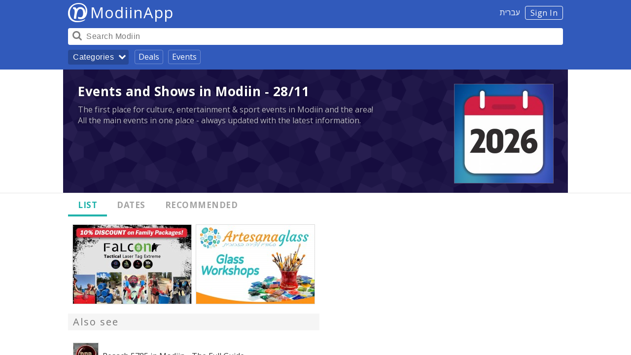

--- FILE ---
content_type: text/html; charset=UTF-8
request_url: https://modiinapp.com/en/category/113/events-and-shows-in-modiin/day/2023-11-28
body_size: 25614
content:
<!DOCTYPE html>
<html lang="en">
	<head>
		<link media="all" type="text/css" rel="stylesheet" href="https://modiinapp.com/build/css/website-e5c6dd3f31.ltr.css">

		<meta charset="utf-8">
		<meta http-equiv="X-UA-Compatible" content="IE=edge">
		<meta name="viewport" content="width=device-width, initial-scale=1, user-scalable=no">

		<link rel="apple-touch-icon" sizes="180x180" href="/apple-touch-icon.png">
		<link rel="icon" type="image/png" sizes="32x32" href="/favicon-32x32.png">
		<link rel="icon" type="image/png" sizes="16x16" href="/favicon-16x16.png">
		<link rel="manifest" href="/manifest.json">
		<link rel="mask-icon" href="/safari-pinned-tab.svg" color="#599c9c">
		<meta name="theme-color" content="#2d2f2f">
		<meta name="modiinapp-page" content="true">
		<meta property="fb:app_id" content="1379402822358982">


		

<!--<script src="https://www.gstatic.com/firebasejs/4.3.0/firebase.js"></script>-->


		<script>
			window.q=[];
			window.$=function(f){
			  q.push(f);
			};
			var search_api_url = "https:\/\/modiinapp.com\/en\/api\/search";
			var analytics_url = "https:\/\/modiinapp.com\/en\/api\/analytics";
			var analytics_banner_view_url = "https:\/\/modiinapp.com\/en\/api\/analytics\/banner_view";
			
			var bookmark_add_url = "https:\/\/modiinapp.com\/en\/api\/favourite\/add"
			var bookmark_remove_url = "https:\/\/modiinapp.com\/en\/api\/favourite\/remove"

			var recommendation_form_delete_confirm = "Are you sure you want to delete your recommendation?";

			var csrf = "atxorducnevLS92dql2bgswJzNv5OT0OrzAGcptu";


			var lang = "en";
			var direction = "ltr";
			var right = direction=='ltr'?'right':'left';
			var left = direction=='ltr'?'left':'right';
			var canonical = "https://modiinapp.com/en/category/113/events-and-shows-in-modiin";
			var secure = true;
			var map_close = "Close";
			var map_google = "Google";
			var map_waze = "Waze";
			var map_route = "Route";
			var osm_attribution = "\u00a9 <a href=\"http:\/\/openstreetmap.org\">OpenStreetMap<\/a> contributors";
			var google_domain = "google.com";
			var debug = false;
			var analytics_id = 0;
			var is_app = false;
			//image url


			//var initial_state = {show_browse:true};
			var initial_state = {"selected_page":"list"};

			//page type specific settings
			var hide_tabbar = true;
			var transparent_navbar = true;
			var show_share_button = true;
			var show_review_button = false;
			var show_bookmark_button = false;
			
			var alternate_url = "https://modiinapp.com/he/category/113/%D7%90%D7%99%D7%A8%D7%95%D7%A2%D7%99%D7%9D-%D7%95%D7%9E%D7%95%D7%A4%D7%A2%D7%99%D7%9D-%D7%91%D7%9E%D7%95%D7%93%D7%99%D7%A2%D7%99%D7%9F";
		</script>
		
		<link rel="canonical" href="https://modiinapp.com/en/category/113/events-and-shows-in-modiin" /><meta property="og:url" content="https://modiinapp.com/en/category/113/events-and-shows-in-modiin">		<link rel="alternate" hreflang="he" href="https://modiinapp.com/he/category/113/%D7%90%D7%99%D7%A8%D7%95%D7%A2%D7%99%D7%9D-%D7%95%D7%9E%D7%95%D7%A4%D7%A2%D7%99%D7%9D-%D7%91%D7%9E%D7%95%D7%93%D7%99%D7%A2%D7%99%D7%9F" />		<noscript><style> .jsonly { display: none } </style></noscript>

		<style>
			body.locale-he #categories .categories{
				direction: ltr;
			}
			body.locale-he #categories .category-divider{
				direction: rtl;
			}
			body.locale-he #categories .category{
				direction: rtl;
			}

			.delivers{
				background-color:#ff7000 !important; 
			}
			.delivers-icon{
				background-image:url([data-uri]);

				width: 22px;
			    height: 22px;
			    display: inline-block;
			    background-size: contain;
			    background-repeat: no-repeat;
			    margin-bottom:-6px;
			}
			body.locale-en .delivers-icon{
				margin-left: 0px;
			}
			body.locale-he .delivers-icon{
				margin-right: 0px;
			}
			



			body.locale-he #categories .categories{
				direction: ltr;
			}
			body.locale-he #categories .category-divider{
				direction: rtl;
			}
			body.locale-he #categories .category{
				direction: rtl;
			}

			.delivers{
				background-color:#ff7000 !important; 
			}
			.delivers-icon{
				background-image:url([data-uri]);

				width: 22px;
			    height: 22px;
			    display: inline-block;
			    background-size: contain;
			    background-repeat: no-repeat;
			    margin-bottom:-6px;
			}

			.receive-payment-badge{
				background-color: #ffe600 !important;
			    font-size: 14px  !important;
    			color: #000000 !important;
			    letter-spacing: 0.5px !important;
			}
			.receive-payment-badge-icon{
				background-image:url([data-uri]);

				width: 25px;
			    height: 22px;
			    display: inline-block;
			    background-size: contain;
			    background-repeat: no-repeat;
			    margin-bottom:-6px;
			}
			.receive-payment-block{
			    border-color: #ffe600;
		        padding-left: 47px;
		        margin-bottom: 20px;
			}
			body.locale-he .receive-payment-block{
				padding-right: 47px;
				padding-left: 10px;
			}

			.receive-payment-expand{
				display:none;
			}
			.receive-payment-block .receive-payment-expand p{
				margin:10px 0;
			}
			.receive-payment-expand-button{
			    border-bottom: 1px solid #007f98;
			    color: #4486ba;
			    border-bottom-color: #8eb6d6;
			    cursor: pointer;
			}
			.receive-payment-block .receive-payment-badge-icon{
			    margin-right: 5px;
			    margin-left: -38px;
			    width: 30px;
			    height: 25px;
			    margin-bottom: -8px;
			}
			body.locale-he .receive-payment-block .receive-payment-badge-icon{
				margin-left: 5px;
				margin-right: -38px;
			}

			.receive-payment-title{
				font-weight:bold;
				margin:0px;
			}

			.receive-payment-pay-button{
			    cursor: pointer;
			    font-size: 16px;
			    background-color: white;
			    border: 2px solid #dcdcdc  !important;
			    color: rgba(0, 0, 0, 0.8) !important;
			    text-shadow: none;
			    -webkit-border-radius: 5px;
			    border-radius: 5px;
			    -webkit-touch-callout: none;
			    -webkit-user-select: none;
			    -moz-user-select: none;
			    -ms-user-select: none;
			    user-select: none;
			    vertical-align: middle;
			    line-height: 32px  !important;
			    padding: 0px 10px;
			    margin-top: 0px;
			}
			.receive-payment-pay-button:hover{
			    background-color: #f7f7f7;
			}


			body.locale-en .delivers-icon{
				margin-left: 0px;
			}
			body.locale-he .delivers-icon{
				margin-right: 0px;
			}

			/*
			.page-item .location{
				overflow:hidden;
			}*/
			.page-item .location-tags{
				float:right;
			}
			.page-item .location-tags .kosher{
				font-size:14px;
			}
			body.locale-he .page-item .location-tags{
				float:left;
			}

			.page-item.premium{
				background:#ffffc5;
			}
			.videocontainer {
			    overflow: hidden;
			}
			.links .whatsapp:before {
					color: #1db51d;
			}
			.waze-button:after {
				content: "";
				margin-left: 8px;
				background-image: url([data-uri]);
				background-size: cover;
				width: 24px;
				height: 24px;
				float: right;
				margin-top: 3px;
			}
			body.locale-he .waze-button:after{
				margin-left:0px;
				margin-right:8px;
				float:left;
			}

			.links .instagram:before {
				background-image: url([data-uri]);
				background-size: contain;
				background-repeat: no-repeat;
				height: 24px;
				content: "";
				top: 5px;
				position: relative;
				background-position-x: center;
			}

			.page-item .weekly-basis-badge{
				background-color: #abc45c;
			}

			.page-item .daily-basis-badge{
				background-color: #b57fb5;
			}

			/* temporary theme */
			.header .header-background {
				background: #315abb !important;
			}
			.header #browse-button {
				background-color: rgba(0, 0, 0, 0.2) !important;
			}
			.header .browse-link {
				border: 1px solid rgba(255,255,255,0.3) !important;
			}

	
			.body a {
				font-weight: inherit;
			}
			.hours a {
				font-weight: inherit;
			}


		</style>


						<script type="application/ld+json">{"@context":"http:\/\/schema.org","@type":"BreadcrumbList","itemListElement":[{"@type":"ListItem","position":1,"item":{"@id":"https:\/\/modiinapp.com\/en\/category\/551\/seasonal-and-chagim-related-information-in-modiin","name":"Seasonal and Chagim-Related Information"}},{"@type":"ListItem","position":2,"item":{"@id":"https:\/\/modiinapp.com\/en\/category\/154\/pesach-in-modiin-the-full-guide","name":"Pesach 5785 in Modiin - The Full Guide"}}]}</script>
		
			<title>Events and Shows in Modiin - 28/11 - ModiinApp</title>
	<meta property="og:image" content="https://image.modiinapp.com/009abefcbddf5808041ca86b0a8ced12_200_200_crop.jpg">	<meta property="og:type" content="article">
	<meta property="og:site_name" content="ModiinApp">
	<meta property="og:title" content="Events and Shows in Modiin - 28/11 - ModiinApp">
	<meta property="og:description" content="The first place for culture, entertainment &amp; sport events in Modiin and the area! All the main events in one place - always updated with the latest information.">
	<meta property="app-title" content="Events and Shows">
	<meta name="description" content="The first place for culture, entertainment &amp; sport events in Modiin and the area! All the main events in one place - always updated with the latest information.">
	<script>
		var location_url = "https:\/\/modiinapp.com\/en\/api\/category\/113\/locations";
		var page_popup_url = "https:\/\/modiinapp.com\/en\/api\/page\/:id\/popup";
		var category_page_url = "https:\/\/modiinapp.com\/en\/api\/category\/113\/page\/:index";
	</script>
	</head> 


	<body class="selected-list web-page  locale-en">



		<div class="body-inner" id="body-inner">



			<div class="full-map-container dialog-container" id="map-dialog">
				<div class="leaflet full-map dialog" id="map"></div>
			</div>


			<div class="all-content">

				<div class="screenreader"><a href="#content">Skip navigation</a></div>

				<div class="header">

					<div class="header-inner">

						<div class="header-background">
						</div>

						<!--
						<div class="header-nav">
							<div class="content">
								<a href="https://modiinapp.com/en">Home</a> | <a href="https://modiinapp.com/en/deals">Deals</a> | <a href="https://modiinapp.com/en/category/113">Events</a>
							</div>
						</div>
					-->

						<div class="header-content">
							<div class="content" style="position:relative;">

								<span class="ident">
									<span class="header-right">
																			<a id="login-button" href="https://modiinapp.com/en/login">Sign In</a>
																												<a id="switch-lang" href="https://modiinapp.com/he/category/113/%D7%90%D7%99%D7%A8%D7%95%D7%A2%D7%99%D7%9D-%D7%95%D7%9E%D7%95%D7%A4%D7%A2%D7%99%D7%9D-%D7%91%D7%9E%D7%95%D7%93%D7%99%D7%A2%D7%99%D7%9F">עברית</a>
									 									
									</span>

									<a href="https://modiinapp.com/en"><div class="logo" ></div></a>
									<a href="https://modiinapp.com/en"><span class="main-title">ModiinApp</span></a>
									<span class="tagline">love modiin</span>
								</span>
								<!--<a href="https://modiinapp.com/en/login">Login</a>-->

								<div class="header-bar">
									<!--<button id="search-close-button">Close</button>-->

									<div class="search-container">
										<form id="search-form" action="https://modiinapp.com/en/search"><input name="q" autocomplete="off" id="search-input" type="search" placeholder="Search Modiin" value="" /></form>
										<span id="search-button"></span>
										<div class="search-button-arrow"></div>
									</div>
								</div>

								<div class="header-browse">
									<button id="browse-button">Categories<div class="browse-button-arrow"></div></button>
									<a class="browse-link" href="https://modiinapp.com/en/deals">Deals</a>
									<a class="browse-link" href="https://modiinapp.com/en/category/113">Events</a>
								</div>
							</div>
						</div>


						<div id="user-menu" class="hidden content"><div class="content">
							<a class="menu-item" href="https://modiinapp.com/en/user/reviews">Your recommendations</a>
							<a class="menu-item" href="https://modiinapp.com/en/user/favourites">Your favourites</a>
							<form method="POST" action="https://modiinapp.com/en/logout" accept-charset="UTF-8"><input name="_token" type="hidden" value="atxorducnevLS92dql2bgswJzNv5OT0OrzAGcptu">
							<button type="submit" class="menu-item">Sign out</button>
							</form>

						</div></div>

					</div>

				</div>
				

				<div id="main-content" name="content">

					<div id="search-results" class="content"><div class="content"><div class="close-button">Close</div><div id="search-help">e.g. Restaurants, Taxis or a business name</div><div id="search-content"></div></div></div>

					<div id="categories" class="hidden content"><div class="content"><div class="categories-title">Categories</div><div class="close-button">Close</div><div class="categories"><div class="category-divider subtitle">Hot &amp; Most Popular</div>
<div class="category">
	<a href="https://modiinapp.com/en/category/113/events-and-shows-in-modiin" class="main">
		<div class="category-content">
			<div class="title">Events and Shows</div>
		</div>
				<div  style="background-color:rgba(199, 196, 213, 1);" class="img loading" data-src="https://image.modiinapp.com/009abefcbddf5808041ca86b0a8ced12_64_64_crop.jpg" title=""><noscript><img  src="https://image.modiinapp.com/009abefcbddf5808041ca86b0a8ced12_64_64_crop.jpg" width="64" height="64"></noscript><img  src="[data-uri]" class="jsonly"></div>
			</a>

	</div>
<div class="category">
	<a href="https://modiinapp.com/en/category/653" class="main">
		<div class="category-content">
			<div class="title">New Businesses on the App - December 2025</div>
		</div>
				<div  style="background-color:rgba(178, 215, 217, 1);" class="img loading" data-src="https://image.modiinapp.com/de0f70ab8a4a0b1bf45512165c77a8bd_64_64_crop.jpg" title=""><noscript><img  src="https://image.modiinapp.com/de0f70ab8a4a0b1bf45512165c77a8bd_64_64_crop.jpg" width="64" height="64"></noscript><img  src="[data-uri]" class="jsonly"></div>
			</a>

	</div>
<div class="category">
	<a href="https://modiinapp.com/en/category/652/new-businesses-on-the-app-november-2025" class="main">
		<div class="category-content">
			<div class="title">New Businesses on the App - November 2025</div>
		</div>
				<div  style="background-color:rgba(178, 215, 217, 1);" class="img loading" data-src="https://image.modiinapp.com/de0f70ab8a4a0b1bf45512165c77a8bd_64_64_crop.jpg" title=""><noscript><img  src="https://image.modiinapp.com/de0f70ab8a4a0b1bf45512165c77a8bd_64_64_crop.jpg" width="64" height="64"></noscript><img  src="[data-uri]" class="jsonly"></div>
			</a>

	</div>
<div class="category">
	<a href="https://modiinapp.com/en/category/624/job-vacancies-in-modiin-and-the-area" class="main">
		<div class="category-content">
			<div class="title">Job Offers in Modiin and the Area</div>
		</div>
				<div  style="background-color:rgba(141, 177, 215, 1);" class="img loading" data-src="https://image.modiinapp.com/bbfbe3c0e4c0d5c8b4fa9374b6d9c48a_64_64_crop.jpg" title=""><noscript><img  src="https://image.modiinapp.com/bbfbe3c0e4c0d5c8b4fa9374b6d9c48a_64_64_crop.jpg" width="64" height="64"></noscript><img  src="[data-uri]" class="jsonly"></div>
			</a>

	</div>
<div class="category">
	<a href="https://modiinapp.com/en/category/620/food-trucks-coffee-carts" class="main">
		<div class="category-content">
			<div class="title">Food Trucks &amp; Coffee Carts</div>
		</div>
				<div  style="background-color:rgba(197, 193, 169, 1);" class="img loading" data-src="https://image.modiinapp.com/2d2e02421f9999a9d50d3e67745ee527_64_64_crop.jpg" title=""><noscript><img  src="https://image.modiinapp.com/2d2e02421f9999a9d50d3e67745ee527_64_64_crop.jpg" width="64" height="64"></noscript><img  src="[data-uri]" class="jsonly"></div>
			</a>

	</div>
<div class="category">
	<a href="https://modiinapp.com/en/category/140/pubs-bars-nightlife-in-modiin" class="main">
		<div class="category-content">
			<div class="title">Pubs, Bars &amp; Nightlife</div>
		</div>
				<div  style="background-color:rgba(136, 206, 233, 1);" class="img loading" data-src="https://image.modiinapp.com/abfd427c347905f9fb8571be1f9cf9f9_64_64_crop.jpg" title=""><noscript><img  src="https://image.modiinapp.com/abfd427c347905f9fb8571be1f9cf9f9_64_64_crop.jpg" width="64" height="64"></noscript><img  src="[data-uri]" class="jsonly"></div>
			</a>

	</div>
<div class="category">
	<a href="https://modiinapp.com/en/category/25/local-modiin-attractions" class="main">
		<div class="category-content">
			<div class="title">Local Modiin Attractions</div>
		</div>
				<div  style="background-color:rgba(209, 149, 192, 1);" class="img loading" data-src="https://image.modiinapp.com/ecd4f4d23520ad265058b94e49310978_64_64_crop.jpg" title=""><noscript><img  src="https://image.modiinapp.com/ecd4f4d23520ad265058b94e49310978_64_64_crop.jpg" width="64" height="64"></noscript><img  src="[data-uri]" class="jsonly"></div>
			</a>

	</div>
<div class="category">
	<a href="https://modiinapp.com/en/category/263/tiyulim-archaeological-sites-in-the-modiin-area" class="main">
		<div class="category-content">
			<div class="title">Tiyulim &amp; Archaeological Sites in the Modiin Area</div>
		</div>
				<div  style="background-color:rgba(198, 206, 193, 1);" class="img loading" data-src="https://image.modiinapp.com/50dae9ec2b681_64_64_crop.jpg" title=""><noscript><img  src="https://image.modiinapp.com/50dae9ec2b681_64_64_crop.jpg" width="64" height="64"></noscript><img  src="[data-uri]" class="jsonly"></div>
			</a>

	</div>
<div class="category">
	<a href="https://modiinapp.com/en/category/268/home-food-deliveries-in-modiin" class="main">
		<div class="category-content">
			<div class="title">Home Food Deliveries</div>
		</div>
				<div  style="background-color:rgba(195, 200, 207, 1);" class="img loading" data-src="https://image.modiinapp.com/91405403b8637a15ac9ffdfd8e9a7aba_64_64_crop.jpg" title=""><noscript><img  src="https://image.modiinapp.com/91405403b8637a15ac9ffdfd8e9a7aba_64_64_crop.jpg" width="64" height="64"></noscript><img  src="[data-uri]" class="jsonly"></div>
			</a>

	</div>
<div class="category">
	<a href="https://modiinapp.com/en/category/522/modiin-city-center-ma-ar" class="main">
		<div class="category-content">
			<div class="title">Modiin City Center (Ma&#039;ar)</div>
		</div>
				<div  style="background-color:rgba(162, 155, 150, 1);" class="img loading" data-src="https://image.modiinapp.com/b4e3b4f461329d06fc3e1f8a853a1eee_64_64_crop.jpg" title=""><noscript><img  src="https://image.modiinapp.com/b4e3b4f461329d06fc3e1f8a853a1eee_64_64_crop.jpg" width="64" height="64"></noscript><img  src="[data-uri]" class="jsonly"></div>
			</a>

	</div>
<div class="category">
	<a href="https://modiinapp.com/en/category/115/restaurants-in-modiin" class="main">
		<div class="category-content">
			<div class="title">Restaurants</div>
		</div>
				<div  style="background-color:rgba(136, 206, 233, 1);" class="img loading" data-src="https://image.modiinapp.com/90c6d6fbc03cdc1e78ea4cca994c46f7_64_64_crop.jpg" title=""><noscript><img  src="https://image.modiinapp.com/90c6d6fbc03cdc1e78ea4cca994c46f7_64_64_crop.jpg" width="64" height="64"></noscript><img  src="[data-uri]" class="jsonly"></div>
			</a>

	</div>
<div class="category">
	<a href="https://modiinapp.com/en/category/20/useful-city-information-in-modiin" class="main">
		<div class="category-content">
			<div class="title">Useful City Information</div>
		</div>
				<div  style="background-color:rgba(212, 179, 203, 1);" class="img loading" data-src="https://image.modiinapp.com/40c6781a4584a3cf78aa8bbde951b06b_64_64_crop.jpg" title=""><noscript><img  src="https://image.modiinapp.com/40c6781a4584a3cf78aa8bbde951b06b_64_64_crop.jpg" width="64" height="64"></noscript><img  src="[data-uri]" class="jsonly"></div>
			</a>

	</div>
<div class="category-divider subtitle">Leisure &amp; Shopping</div>
<div class="category">
	<a href="https://modiinapp.com/en/category/3/food-drink-in-modiin" class="main">
		<div class="category-content">
			<div class="title">Food &amp; Drink</div>
		</div>
				<div  style="background-color:rgba(199, 187, 129, 1);" class="img loading" data-src="https://image.modiinapp.com/d4143eb98be5170edc04a0196741bac1_64_64_crop.jpg" title=""><noscript><img  src="https://image.modiinapp.com/d4143eb98be5170edc04a0196741bac1_64_64_crop.jpg" width="64" height="64"></noscript><img  src="[data-uri]" class="jsonly"></div>
			</a>

	</div>
<div class="category">
	<a href="https://modiinapp.com/en/category/23/entertainment-leisure-tourism-in-modiin" class="main">
		<div class="category-content">
			<div class="title">Entertainment, Leisure &amp; Tourism</div>
		</div>
				<div  style="background-color:rgba(187, 187, 195, 1);" class="img loading" data-src="https://image.modiinapp.com/a8940cca0978cafbcbe64c4a8aa135c1_64_64_crop.jpg" title=""><noscript><img  src="https://image.modiinapp.com/a8940cca0978cafbcbe64c4a8aa135c1_64_64_crop.jpg" width="64" height="64"></noscript><img  src="[data-uri]" class="jsonly"></div>
			</a>

	</div>
<div class="category">
	<a href="https://modiinapp.com/en/category/272/commercial-centers-in-modiin" class="main">
		<div class="category-content">
			<div class="title">Commercial Centers</div>
		</div>
				<div  style="background-color:rgba(242, 196, 165, 1);" class="img loading" data-src="https://image.modiinapp.com/1d6ba58465c14ddce1f9e5fd24dde7e4_64_64_crop.jpg" title=""><noscript><img  src="https://image.modiinapp.com/1d6ba58465c14ddce1f9e5fd24dde7e4_64_64_crop.jpg" width="64" height="64"></noscript><img  src="[data-uri]" class="jsonly"></div>
			</a>

	</div>
<div class="category">
	<a href="https://modiinapp.com/en/category/81/education-hobbies-in-modiin" class="main">
		<div class="category-content">
			<div class="title">Education &amp; Hobbies</div>
		</div>
				<div  style="background-color:rgba(196, 185, 134, 1);" class="img loading" data-src="https://image.modiinapp.com/93444efae7435d3fa5fec4f57f0f3d4e_64_64_crop.jpg" title=""><noscript><img  src="https://image.modiinapp.com/93444efae7435d3fa5fec4f57f0f3d4e_64_64_crop.jpg" width="64" height="64"></noscript><img  src="[data-uri]" class="jsonly"></div>
			</a>

	</div>
<div class="category">
	<a href="https://modiinapp.com/en/category/110/sport-in-modiin" class="main">
		<div class="category-content">
			<div class="title">Sport</div>
		</div>
				<div  style="background-color:rgba(203, 217, 216, 1);" class="img loading" data-src="https://image.modiinapp.com/14f408f737edcf0869d3e7443a50ec4e_64_64_crop.jpg" title=""><noscript><img  src="https://image.modiinapp.com/14f408f737edcf0869d3e7443a50ec4e_64_64_crop.jpg" width="64" height="64"></noscript><img  src="[data-uri]" class="jsonly"></div>
			</a>

	</div>
<div class="category">
	<a href="https://modiinapp.com/en/category/46/shops-in-modiin" class="main">
		<div class="category-content">
			<div class="title">Shops</div>
		</div>
				<div  style="background-color:rgba(134, 170, 222, 1);" class="img loading" data-src="https://image.modiinapp.com/cf0a7b0bf534b5c255e84cf6dd25399f_64_64_crop.jpg" title=""><noscript><img  src="https://image.modiinapp.com/cf0a7b0bf534b5c255e84cf6dd25399f_64_64_crop.jpg" width="64" height="64"></noscript><img  src="[data-uri]" class="jsonly"></div>
			</a>

	</div>
<div class="category">
	<a href="https://modiinapp.com/en/category/27/cars-transport-in-modiin" class="main">
		<div class="category-content">
			<div class="title">Cars &amp; Transport</div>
		</div>
				<div  style="background-color:rgba(213, 136, 191, 1);" class="img loading" data-src="https://image.modiinapp.com/d2d424113d59434503b8d05294640997_64_64_crop.jpg" title=""><noscript><img  src="https://image.modiinapp.com/d2d424113d59434503b8d05294640997_64_64_crop.jpg" width="64" height="64"></noscript><img  src="[data-uri]" class="jsonly"></div>
			</a>

	</div>
<div class="category-divider subtitle">Home &amp; Family</div>
<div class="category">
	<a href="https://modiinapp.com/en/category/35/health-beauty-wellbeing-in-modiin" class="main">
		<div class="category-content">
			<div class="title">Health, Beauty &amp; Wellbeing</div>
		</div>
				<div  style="background-color:rgba(146, 207, 230, 1);" class="img loading" data-src="https://image.modiinapp.com/4f6af8ebbd938_64_64_crop.jpg" title=""><noscript><img  src="https://image.modiinapp.com/4f6af8ebbd938_64_64_crop.jpg" width="64" height="64"></noscript><img  src="[data-uri]" class="jsonly"></div>
			</a>

	</div>
<div class="category">
	<a href="https://modiinapp.com/en/category/6/home-renovations-maintenance-repairs-in-modiin" class="main">
		<div class="category-content">
			<div class="title">Home Renovations, Maintenance &amp; Repairs</div>
		</div>
				<div  style="background-color:rgba(254, 234, 161, 1);" class="img loading" data-src="https://image.modiinapp.com/4f39568b335dd_64_64_crop.jpg" title=""><noscript><img  src="https://image.modiinapp.com/4f39568b335dd_64_64_crop.jpg" width="64" height="64"></noscript><img  src="[data-uri]" class="jsonly"></div>
			</a>

	</div>
<div class="category">
	<a href="https://modiinapp.com/en/category/2/children-youth-in-modiin" class="main">
		<div class="category-content">
			<div class="title">Children &amp; Youth</div>
		</div>
				<div  style="background-color:rgba(144, 207, 230, 1);" class="img loading" data-src="https://image.modiinapp.com/51f600c74d837_64_64_crop.jpg" title=""><noscript><img  src="https://image.modiinapp.com/51f600c74d837_64_64_crop.jpg" width="64" height="64"></noscript><img  src="[data-uri]" class="jsonly"></div>
			</a>

	</div>
<div class="category">
	<a href="https://modiinapp.com/en/category/32/celebrations-event-professionals-in-modiin" class="main">
		<div class="category-content">
			<div class="title">Celebrations &amp; Event Professionals</div>
		</div>
				<div  style="background-color:rgba(212, 142, 191, 1);" class="img loading" data-src="https://image.modiinapp.com/fa7b22ae59a829bf2a862b1576daafb1_64_64_crop.jpg" title=""><noscript><img  src="https://image.modiinapp.com/fa7b22ae59a829bf2a862b1576daafb1_64_64_crop.jpg" width="64" height="64"></noscript><img  src="[data-uri]" class="jsonly"></div>
			</a>

	</div>
<div class="category">
	<a href="https://modiinapp.com/en/category/97/real-estate-building-in-modiin" class="main">
		<div class="category-content">
			<div class="title">Real Estate &amp; Building</div>
		</div>
				<div  style="background-color:rgba(203, 217, 217, 1);" class="img loading" data-src="https://image.modiinapp.com/4f4fcd4078417_64_64_crop.jpg" title=""><noscript><img  src="https://image.modiinapp.com/4f4fcd4078417_64_64_crop.jpg" width="64" height="64"></noscript><img  src="[data-uri]" class="jsonly"></div>
			</a>

	</div>
<div class="category">
	<a href="https://modiinapp.com/en/category/102/religious-services-in-modiin" class="main">
		<div class="category-content">
			<div class="title">Religious Services</div>
		</div>
				<div  style="background-color:rgba(190, 190, 196, 1);" class="img loading" data-src="https://image.modiinapp.com/4f6b2dbf7447c_64_64_crop.jpg" title=""><noscript><img  src="https://image.modiinapp.com/4f6b2dbf7447c_64_64_crop.jpg" width="64" height="64"></noscript><img  src="[data-uri]" class="jsonly"></div>
			</a>

	</div>
<div class="category">
	<a href="https://modiinapp.com/en/category/107/pets-and-animals-in-modiin" class="main">
		<div class="category-content">
			<div class="title">Pets and Animals</div>
		</div>
				<div  style="background-color:rgba(254, 231, 150, 1);" class="img loading" data-src="https://image.modiinapp.com/39760536f67746fffcde2ddab826378b_64_64_crop.jpg" title=""><noscript><img  src="https://image.modiinapp.com/39760536f67746fffcde2ddab826378b_64_64_crop.jpg" width="64" height="64"></noscript><img  src="[data-uri]" class="jsonly"></div>
			</a>

	</div>
<div class="category-divider subtitle">Business, Finance &amp; Law</div>
<div class="category">
	<a href="https://modiinapp.com/en/category/40/professional-services-in-modiin" class="main">
		<div class="category-content">
			<div class="title">Professional Services</div>
		</div>
				<div  style="background-color:rgba(209, 162, 196, 1);" class="img loading" data-src="https://image.modiinapp.com/4f420d6766ee7_64_64_crop.jpg" title=""><noscript><img  src="https://image.modiinapp.com/4f420d6766ee7_64_64_crop.jpg" width="64" height="64"></noscript><img  src="[data-uri]" class="jsonly"></div>
			</a>

	</div>
<div class="category">
	<a href="https://modiinapp.com/en/category/367/b2b-services-for-businesses-in-modiin" class="main">
		<div class="category-content">
			<div class="title">B2B - Services for Businesses</div>
		</div>
				<div  style="background-color:rgba(167, 199, 180, 1);" class="img loading" data-src="https://image.modiinapp.com/a536f83662e3b13bfe0723fd0bee8dba_64_64_crop.jpg" title=""><noscript><img  src="https://image.modiinapp.com/a536f83662e3b13bfe0723fd0bee8dba_64_64_crop.jpg" width="64" height="64"></noscript><img  src="[data-uri]" class="jsonly"></div>
			</a>

	</div>
<div class="category">
	<a href="https://modiinapp.com/en/category/58/financial-services-in-modiin" class="main">
		<div class="category-content">
			<div class="title">Financial Services</div>
		</div>
				<div  style="background-color:rgba(151, 207, 228, 1);" class="img loading" data-src="https://image.modiinapp.com/0b6eb97a901aeec95e3e68e1212aeacf_64_64_crop.jpg" title=""><noscript><img  src="https://image.modiinapp.com/0b6eb97a901aeec95e3e68e1212aeacf_64_64_crop.jpg" width="64" height="64"></noscript><img  src="[data-uri]" class="jsonly"></div>
			</a>

	</div>

</div></div></div>


					<div id="other-content">

						<div class="app-top-pad"></div>
						



						<!--startmain-->
						

<div class="category-page">


	<div class="big-block">

		<div class="cover-container">
	<div class="cover-image layer-2" style="background-color:#3D21C5;"></div>
</div>
<div class="cover-container">
	<div class="cover-image layer-3"><div></div></div>
</div>

		<div class="title-block">
			<div class="content">
				<div class="top-block">
					<div style="clear:both;"></div>
					<div class="text-area">
						<!--
						<div class="map-container mini-map-container dialog-open" data-for="map-dialog">
							<div class="mini-map leaflet"></div>
							<div class="map-cover"></div>
							<div class="enlarge-map expand-button dialog-open" data-for="map-dialog">Enlarge map</div>
						</div>
						-->

												<div class="main-logo">

							<div class="img">
								
								<img data-src="https://image.modiinapp.com/009abefcbddf5808041ca86b0a8ced12_640_640_crop.jpg" src="https://image.modiinapp.com/009abefcbddf5808041ca86b0a8ced12_300_300_crop.jpg" 
									srcset="https://image.modiinapp.com/009abefcbddf5808041ca86b0a8ced12_100_100_crop.jpg 100w, 
										https://image.modiinapp.com/009abefcbddf5808041ca86b0a8ced12_200_200_crop.jpg 200w,
										https://image.modiinapp.com/009abefcbddf5808041ca86b0a8ced12_150_150_crop.jpg 150w,	
										https://image.modiinapp.com/009abefcbddf5808041ca86b0a8ced12_300_300_crop.jpg 300w" 
 									sizes="(min-width: 768px) 200px, 150px, 100px" 
 									style="opacity:1;background-image:url([data-uri]);background-size:cover;"
 									/>
							</div>

						</div>
												<h1 class="title">Events and Shows in Modiin - 28/11</h1>
						<div class="text-area-content">
							<div class="summary">The first place for culture, entertainment &amp; sport events in Modiin and the area! All the main events in one place - always updated with the latest information.</div>
						</div>
					</div>
				</div>

				<!--
				<div class="phone-block">
					<div class="shares"><span class="share-title">website.heading_shares</span><a class="share facebook" href="https://www.facebook.com/sharer/sharer.php?u=https%3A%2F%2Fmodiinapp.com%2Fc113%3Flang%3Den" data-type="window" data-width="626" data-height="436"><span class="name">Facebook</span></a><a class="share whatsapp" href="whatsapp://send?url=https%3A%2F%2Fmodiinapp.com%2Fc113%3Flang%3Den&text=Events%20and%20Shows%20in%20Modiin%20-%20The%20first%20place%20for%20culture%2C%20entertainment%20%26%20sport%20events%20in%20Modiin... https%3A%2F%2Fmodiinapp.com%2Fc113%3Flang%3Den"><span class="name">WhatsApp</span></a><a class="share twitter" href="http://twitter.com/intent/tweet?url=https%3A%2F%2Fmodiinapp.com%2Fc113%3Flang%3Den&text=Events%20and%20Shows%20in%20Modiin%20-%20The%20first%20place%20for%20culture%2C%20entertainment%20%26%20sport%20events%20in%20Modiin..." data-type="window" data-width="600" data-height="450"><span class="name">Twitter</span></a></div>				</div>
			-->
			</div>
		</div>

		
	</div>



<div class="tabs-container sticky-container mobile-only">
	<div class="tabs tabs-4 content">
		<div class="tabs-scroll">
							<div class="tab tab-open selected" id="list-tab" for="list"><div class="tab-content">List</div></div>
												<div class="tab tab-open" id="date-tab" for="date">Dates</div>
										<div class="tab tab-open" id="reviews-tab" for="reviews"><div class="tab-content">Recommended</div></div>
					</div>
	</div>
</div>



 
	<div class="content" style="position:relative;">

					<div id="calendar-dialog" class="calendar-container dialog-container">
				<div class="calendar dialog">
		
				<div class="month current">
			<div class="top">
				
				<div class="prev"></div>
				<div class="next"></div>
				<div class="month-name">November</div>
			</div>
			<div class="grid">
				<div class="weektitle">
									<div class="weekname">su</div>
									<div class="weekname">mo</div>
									<div class="weekname">tu</div>
									<div class="weekname">we</div>
									<div class="weekname">th</div>
									<div class="weekname">fr</div>
									<div class="weekname">sa</div>
								</div>
									<div class="spacer"></div>
									<div class="spacer"></div>
									<div class="spacer"></div>
																		<a href="https://modiinapp.com/en/category/113/events-and-shows-in-modiin/day/2023-11-01"><div class="weekday empty">
						<div class="index">01</div>
						<div class="count"></div>
					</div></a>
														<a href="https://modiinapp.com/en/category/113/events-and-shows-in-modiin/day/2023-11-02"><div class="weekday empty">
						<div class="index">02</div>
						<div class="count"></div>
					</div></a>
														<a href="https://modiinapp.com/en/category/113/events-and-shows-in-modiin/day/2023-11-03"><div class="weekday empty">
						<div class="index">03</div>
						<div class="count"></div>
					</div></a>
														<a href="https://modiinapp.com/en/category/113/events-and-shows-in-modiin/day/2023-11-04"><div class="weekday empty">
						<div class="index">04</div>
						<div class="count"></div>
					</div></a>
														<a href="https://modiinapp.com/en/category/113/events-and-shows-in-modiin/day/2023-11-05"><div class="weekday empty">
						<div class="index">05</div>
						<div class="count"></div>
					</div></a>
														<a href="https://modiinapp.com/en/category/113/events-and-shows-in-modiin/day/2023-11-06"><div class="weekday empty">
						<div class="index">06</div>
						<div class="count"></div>
					</div></a>
														<a href="https://modiinapp.com/en/category/113/events-and-shows-in-modiin/day/2023-11-07"><div class="weekday empty">
						<div class="index">07</div>
						<div class="count"></div>
					</div></a>
														<a href="https://modiinapp.com/en/category/113/events-and-shows-in-modiin/day/2023-11-08"><div class="weekday empty">
						<div class="index">08</div>
						<div class="count"></div>
					</div></a>
														<a href="https://modiinapp.com/en/category/113/events-and-shows-in-modiin/day/2023-11-09"><div class="weekday empty">
						<div class="index">09</div>
						<div class="count"></div>
					</div></a>
														<a href="https://modiinapp.com/en/category/113/events-and-shows-in-modiin/day/2023-11-10"><div class="weekday empty">
						<div class="index">10</div>
						<div class="count"></div>
					</div></a>
														<a href="https://modiinapp.com/en/category/113/events-and-shows-in-modiin/day/2023-11-11"><div class="weekday empty">
						<div class="index">11</div>
						<div class="count"></div>
					</div></a>
														<a href="https://modiinapp.com/en/category/113/events-and-shows-in-modiin/day/2023-11-12"><div class="weekday empty">
						<div class="index">12</div>
						<div class="count"></div>
					</div></a>
														<a href="https://modiinapp.com/en/category/113/events-and-shows-in-modiin/day/2023-11-13"><div class="weekday empty">
						<div class="index">13</div>
						<div class="count"></div>
					</div></a>
														<a href="https://modiinapp.com/en/category/113/events-and-shows-in-modiin/day/2023-11-14"><div class="weekday empty">
						<div class="index">14</div>
						<div class="count"></div>
					</div></a>
														<a href="https://modiinapp.com/en/category/113/events-and-shows-in-modiin/day/2023-11-15"><div class="weekday empty">
						<div class="index">15</div>
						<div class="count"></div>
					</div></a>
														<a href="https://modiinapp.com/en/category/113/events-and-shows-in-modiin/day/2023-11-16"><div class="weekday empty">
						<div class="index">16</div>
						<div class="count"></div>
					</div></a>
														<a href="https://modiinapp.com/en/category/113/events-and-shows-in-modiin/day/2023-11-17"><div class="weekday empty">
						<div class="index">17</div>
						<div class="count"></div>
					</div></a>
														<a href="https://modiinapp.com/en/category/113/events-and-shows-in-modiin/day/2023-11-18"><div class="weekday empty">
						<div class="index">18</div>
						<div class="count"></div>
					</div></a>
														<a href="https://modiinapp.com/en/category/113/events-and-shows-in-modiin/day/2023-11-19"><div class="weekday empty">
						<div class="index">19</div>
						<div class="count"></div>
					</div></a>
														<a href="https://modiinapp.com/en/category/113/events-and-shows-in-modiin/day/2023-11-20"><div class="weekday empty">
						<div class="index">20</div>
						<div class="count"></div>
					</div></a>
														<a href="https://modiinapp.com/en/category/113/events-and-shows-in-modiin/day/2023-11-21"><div class="weekday empty">
						<div class="index">21</div>
						<div class="count"></div>
					</div></a>
														<a href="https://modiinapp.com/en/category/113/events-and-shows-in-modiin/day/2023-11-22"><div class="weekday empty">
						<div class="index">22</div>
						<div class="count"></div>
					</div></a>
														<a href="https://modiinapp.com/en/category/113/events-and-shows-in-modiin/day/2023-11-23"><div class="weekday empty">
						<div class="index">23</div>
						<div class="count"></div>
					</div></a>
														<a href="https://modiinapp.com/en/category/113/events-and-shows-in-modiin/day/2023-11-24"><div class="weekday empty">
						<div class="index">24</div>
						<div class="count"></div>
					</div></a>
														<a href="https://modiinapp.com/en/category/113/events-and-shows-in-modiin/day/2023-11-25"><div class="weekday empty">
						<div class="index">25</div>
						<div class="count"></div>
					</div></a>
														<a href="https://modiinapp.com/en/category/113/events-and-shows-in-modiin/day/2023-11-26"><div class="weekday empty">
						<div class="index">26</div>
						<div class="count"></div>
					</div></a>
														<a href="https://modiinapp.com/en/category/113/events-and-shows-in-modiin/day/2023-11-27"><div class="weekday empty">
						<div class="index">27</div>
						<div class="count"></div>
					</div></a>
														<a href="https://modiinapp.com/en/category/113/events-and-shows-in-modiin/day/2023-11-28"><div class="weekday empty">
						<div class="index">28</div>
						<div class="count"></div>
					</div></a>
														<a href="https://modiinapp.com/en/category/113/events-and-shows-in-modiin/day/2023-11-29"><div class="weekday empty">
						<div class="index">29</div>
						<div class="count"></div>
					</div></a>
														<a href="https://modiinapp.com/en/category/113/events-and-shows-in-modiin/day/2023-11-30"><div class="weekday empty">
						<div class="index">30</div>
						<div class="count"></div>
					</div></a>
							</div>
		</div>
		</div>
			</div>
			
		<div class="columns">


			<div class="right-column">





								<div class="reviews-block block">
					<div class="column-padding"></div>
					
					<div class="reviews reviews-narrow">

						

						<div class="review_page">


	
		<a href="https://modiinapp.com/en/page/6213/lantern-tour-at-neot-kedumim#recommendation-1244">
			<div class="review-item">

				<!--
				<div class="page-item">
				</div>
				-->

				<div class="review">
					<div class="review-top">
						<div class="page-logo"><div  style="background-color:rgba(219, 144, 109, 1);" class="img loading" data-src="https://image.modiinapp.com/b47f2af8f7a94a2b239fe6c26d91c56a_64_64_crop.jpg" title=""><noscript><img  src="https://image.modiinapp.com/b47f2af8f7a94a2b239fe6c26d91c56a_64_64_crop.jpg" width="64" height="64"></noscript><img  src="[data-uri]" class="jsonly"></div></div>
						<div class="title">Sunset &amp; Lantern Tour for the Whole Family - Summer 2025 at Neot Kedumim</div>
					</div>
					<div class="review-bottom">
						<div class="review-date">05/08</div>
						<div class="review-name">יוסי מזרחי</div>
						<div class="review-text">אני ממליץ על הטיול הזה כי זה טיול שאסור לפספס אותו בכלל ובאמת כדאי לבוא אליו פעם אחת ולנסות ולראות מה זה הטיול הזה ומה עושים שם בטיול העשישיות הזה</div>
					</div>
					<div class="review-logo"></div>
				</div>

			</div>
		</a>

	
		<a href="https://modiinapp.com/en/page/5973/chanukah-show-with-asphalt-theater-in-ben-shemen-forest#recommendation-1074">
			<div class="review-item">

				<!--
				<div class="page-item">
				</div>
				-->

				<div class="review">
					<div class="review-top">
						<div class="page-logo"><div  style="background-color:rgba(188, 171, 161, 1);" class="img loading" data-src="https://image.modiinapp.com/45659edf48bdae83c32e92f488b3168d_64_64_crop.jpg" title=""><noscript><img  src="https://image.modiinapp.com/45659edf48bdae83c32e92f488b3168d_64_64_crop.jpg" width="64" height="64"></noscript><img  src="[data-uri]" class="jsonly"></div></div>
						<div class="title">&quot;Last of the Maccabees&quot; Show with Asphalt Theater in Ben Shemen Forest - Chanukah 2022</div>
					</div>
					<div class="review-bottom">
						<div class="review-date">11/12</div>
						<div class="review-name">Inbal Hacmon Alon</div>
						<div class="review-text">סיור קליל ומקסים, הילדים מאוד נהנו !</div>
					</div>
					<div class="review-logo"></div>
				</div>

			</div>
		</a>

	
		<a href="https://modiinapp.com/en/page/1351/modiin-heritage-conference-chanukah#recommendation-784">
			<div class="review-item">

				<!--
				<div class="page-item">
				</div>
				-->

				<div class="review">
					<div class="review-top">
						<div class="page-logo"><div  style="background-color:rgba(196, 179, 173, 1);" class="img loading" data-src="https://image.modiinapp.com/114a0de865e1c3ca476198d27f839cda_64_64_crop.jpg" title=""><noscript><img  src="https://image.modiinapp.com/114a0de865e1c3ca476198d27f839cda_64_64_crop.jpg" width="64" height="64"></noscript><img  src="[data-uri]" class="jsonly"></div></div>
						<div class="title">20th Modiin Heritage Conference - Chanukah 2024</div>
					</div>
					<div class="review-bottom">
						<div class="review-date">20/12</div>
						<div class="review-name">Haim Mazar</div>
						<div class="review-text">כל שנה אני מוסיף ידע על מורשת החשמונאים.  להתראות.</div>
					</div>
					<div class="review-logo"></div>
				</div>

			</div>
		</a>

	
		<a href="https://modiinapp.com/en/page/1970/slichot-at-sunrise-in-anava-park-modiin#recommendation-516">
			<div class="review-item">

				<!--
				<div class="page-item">
				</div>
				-->

				<div class="review">
					<div class="review-top">
						<div class="page-logo"><div  style="background-color:rgba(198, 198, 198, 1);" class="img loading" data-src="https://image.modiinapp.com/5be1f112d1c5fd8a36147c93d0e0b979_64_64_crop.jpg" title=""><noscript><img  src="https://image.modiinapp.com/5be1f112d1c5fd8a36147c93d0e0b979_64_64_crop.jpg" width="64" height="64"></noscript><img  src="[data-uri]" class="jsonly"></div></div>
						<div class="title">Slichot at Sunrise with Narkis [Free]</div>
					</div>
					<div class="review-bottom">
						<div class="review-date">03/10</div>
						<div class="review-name">עודד מנס</div>
						<div class="review-text">קפה תרבות 443 פארק ענבה, פתוחים מ - 05:30 לשרותכם!</div>
					</div>
					<div class="review-logo"></div>
				</div>

			</div>
		</a>

	
		<a href="https://modiinapp.com/en/page/5643/chanukah-2019-kaytana-with-hastudio-leshachmat#recommendation-656">
			<div class="review-item">

				<!--
				<div class="page-item">
				</div>
				-->

				<div class="review">
					<div class="review-top">
						<div class="page-logo"><div  style="background-color:rgba(225, 228, 225, 1);" class="img loading" data-src="https://image.modiinapp.com/95d63f2d4544f0e40b9c79a7c52d26f8_64_64_crop.jpg" title=""><noscript><img  src="https://image.modiinapp.com/95d63f2d4544f0e40b9c79a7c52d26f8_64_64_crop.jpg" width="64" height="64"></noscript><img  src="[data-uri]" class="jsonly"></div></div>
						<div class="title">Chanukah 2019 Kaytana with HaStudio LeShachmat</div>
					</div>
					<div class="review-bottom">
						<div class="review-date">12/09</div>
						<div class="review-name">תמר שלם</div>
						<div class="review-text">חוג מעולה! אלעד השתתף 4 שנים. מומלץ!!</div>
					</div>
					<div class="review-logo"></div>
				</div>

			</div>
		</a>

	
		<a href="https://modiinapp.com/en/page/5643/chanukah-2019-kaytana-with-hastudio-leshachmat#recommendation-653">
			<div class="review-item">

				<!--
				<div class="page-item">
				</div>
				-->

				<div class="review">
					<div class="review-top">
						<div class="page-logo"><div  style="background-color:rgba(225, 228, 225, 1);" class="img loading" data-src="https://image.modiinapp.com/95d63f2d4544f0e40b9c79a7c52d26f8_64_64_crop.jpg" title=""><noscript><img  src="https://image.modiinapp.com/95d63f2d4544f0e40b9c79a7c52d26f8_64_64_crop.jpg" width="64" height="64"></noscript><img  src="[data-uri]" class="jsonly"></div></div>
						<div class="title">Chanukah 2019 Kaytana with HaStudio LeShachmat</div>
					</div>
					<div class="review-bottom">
						<div class="review-date">11/09</div>
						<div class="review-name">Roy Mizrachi</div>
						<div class="review-text">הבן שנה שניה בחוג של אילן כהן,נהנה מהחוג שמנוהל ע״י צוות מקצועי ומיומן עם ילדים, 
מומלץ מאוד.</div>
					</div>
					<div class="review-logo"></div>
				</div>

			</div>
		</a>

	
		<a href="https://modiinapp.com/en/page/5643/chanukah-2019-kaytana-with-hastudio-leshachmat#recommendation-655">
			<div class="review-item">

				<!--
				<div class="page-item">
				</div>
				-->

				<div class="review">
					<div class="review-top">
						<div class="page-logo"><div  style="background-color:rgba(225, 228, 225, 1);" class="img loading" data-src="https://image.modiinapp.com/95d63f2d4544f0e40b9c79a7c52d26f8_64_64_crop.jpg" title=""><noscript><img  src="https://image.modiinapp.com/95d63f2d4544f0e40b9c79a7c52d26f8_64_64_crop.jpg" width="64" height="64"></noscript><img  src="[data-uri]" class="jsonly"></div></div>
						<div class="title">Chanukah 2019 Kaytana with HaStudio LeShachmat</div>
					</div>
					<div class="review-bottom">
						<div class="review-date">11/09</div>
						<div class="review-name">Yifat Shachar</div>
						<div class="review-text">שני ילדיי למדו אצל אילן ואני ממליצה מאוד על החוג!!
זו חוויה אחרת של חוג הן מבחינת האנשים שמעבירים והן ברמת התוכן. זה חוג לחיים!</div>
					</div>
					<div class="review-logo"></div>
				</div>

			</div>
		</a>

	
		<a href="https://modiinapp.com/en/page/5643/chanukah-2019-kaytana-with-hastudio-leshachmat#recommendation-650">
			<div class="review-item">

				<!--
				<div class="page-item">
				</div>
				-->

				<div class="review">
					<div class="review-top">
						<div class="page-logo"><div  style="background-color:rgba(225, 228, 225, 1);" class="img loading" data-src="https://image.modiinapp.com/95d63f2d4544f0e40b9c79a7c52d26f8_64_64_crop.jpg" title=""><noscript><img  src="https://image.modiinapp.com/95d63f2d4544f0e40b9c79a7c52d26f8_64_64_crop.jpg" width="64" height="64"></noscript><img  src="[data-uri]" class="jsonly"></div></div>
						<div class="title">Chanukah 2019 Kaytana with HaStudio LeShachmat</div>
					</div>
					<div class="review-bottom">
						<div class="review-date">10/09</div>
						<div class="review-name">Алиса Бакман</div>
						<div class="review-text">חוג מעולה! הבנים שלי יהיו בחוג כמה שנים ואחר כך ממשיכו בבית ספר. הם היו מאוד מרוצים. אני מאוד ממליצה את החוג.</div>
					</div>
					<div class="review-logo"></div>
				</div>

			</div>
		</a>

	
		<a href="https://modiinapp.com/en/page/5643/chanukah-2019-kaytana-with-hastudio-leshachmat#recommendation-652">
			<div class="review-item">

				<!--
				<div class="page-item">
				</div>
				-->

				<div class="review">
					<div class="review-top">
						<div class="page-logo"><div  style="background-color:rgba(225, 228, 225, 1);" class="img loading" data-src="https://image.modiinapp.com/95d63f2d4544f0e40b9c79a7c52d26f8_64_64_crop.jpg" title=""><noscript><img  src="https://image.modiinapp.com/95d63f2d4544f0e40b9c79a7c52d26f8_64_64_crop.jpg" width="64" height="64"></noscript><img  src="[data-uri]" class="jsonly"></div></div>
						<div class="title">Chanukah 2019 Kaytana with HaStudio LeShachmat</div>
					</div>
					<div class="review-bottom">
						<div class="review-date">10/09</div>
						<div class="review-name">Tova Sarna Segal</div>
						<div class="review-text">ממליצה בחום על שיעורי השחמט. הבנים שלי השתתפו וכל אחד הרוויח מהיחס, התוכן, החוויה החברתית, והכלים שרכשו במשחק.</div>
					</div>
					<div class="review-logo"></div>
				</div>

			</div>
		</a>

	
		<a href="https://modiinapp.com/en/page/5643/chanukah-2019-kaytana-with-hastudio-leshachmat#recommendation-648">
			<div class="review-item">

				<!--
				<div class="page-item">
				</div>
				-->

				<div class="review">
					<div class="review-top">
						<div class="page-logo"><div  style="background-color:rgba(225, 228, 225, 1);" class="img loading" data-src="https://image.modiinapp.com/95d63f2d4544f0e40b9c79a7c52d26f8_64_64_crop.jpg" title=""><noscript><img  src="https://image.modiinapp.com/95d63f2d4544f0e40b9c79a7c52d26f8_64_64_crop.jpg" width="64" height="64"></noscript><img  src="[data-uri]" class="jsonly"></div></div>
						<div class="title">Chanukah 2019 Kaytana with HaStudio LeShachmat</div>
					</div>
					<div class="review-bottom">
						<div class="review-date">09/09</div>
						<div class="review-name">Nurit Dvir</div>
						<div class="review-text">שני הבנים שלי היו בחוג במשך שנים. נהנו מכל רגע. חוג מאתגר, מעניין, ייחודי, מדריכים מקסימים!!</div>
					</div>
					<div class="review-logo"></div>
				</div>

			</div>
		</a>

	
	</div>



<div class="review_page">

	

	
		<a href="https://modiinapp.com/en/page/5643/chanukah-2019-kaytana-with-hastudio-leshachmat#recommendation-647">
			<div class="review-item">

				<!--
				<div class="page-item">
				</div>
				-->

				<div class="review">
					<div class="review-top">
						<div class="page-logo"><div  style="background-color:rgba(225, 228, 225, 1);" class="img loading" data-src="https://image.modiinapp.com/95d63f2d4544f0e40b9c79a7c52d26f8_64_64_crop.jpg" title=""><noscript><img  src="https://image.modiinapp.com/95d63f2d4544f0e40b9c79a7c52d26f8_64_64_crop.jpg" width="64" height="64"></noscript><img  src="[data-uri]" class="jsonly"></div></div>
						<div class="title">Chanukah 2019 Kaytana with HaStudio LeShachmat</div>
					</div>
					<div class="review-bottom">
						<div class="review-date">09/09</div>
						<div class="review-name">Adi Stern</div>
						<div class="review-text">קייטנה מעולה מושקעת ביותר!!!! ניכר שהצוות חשב על כל פרט וממש השקיע בילדים. שני הבנים שלי נהנו מאד</div>
					</div>
					<div class="review-logo"></div>
				</div>

			</div>
		</a>

	
		<a href="https://modiinapp.com/en/page/5643/chanukah-2019-kaytana-with-hastudio-leshachmat#recommendation-646">
			<div class="review-item">

				<!--
				<div class="page-item">
				</div>
				-->

				<div class="review">
					<div class="review-top">
						<div class="page-logo"><div  style="background-color:rgba(225, 228, 225, 1);" class="img loading" data-src="https://image.modiinapp.com/95d63f2d4544f0e40b9c79a7c52d26f8_64_64_crop.jpg" title=""><noscript><img  src="https://image.modiinapp.com/95d63f2d4544f0e40b9c79a7c52d26f8_64_64_crop.jpg" width="64" height="64"></noscript><img  src="[data-uri]" class="jsonly"></div></div>
						<div class="title">Chanukah 2019 Kaytana with HaStudio LeShachmat</div>
					</div>
					<div class="review-bottom">
						<div class="review-date">09/09</div>
						<div class="review-name">Yair Altman</div>
						<div class="review-text">אחיינית שלי הייתה בחוג הזה שנים רבות ויקצרו לי המילים מלתאר ולשבח את ההשפעה המטיבה שזה עשה לה. לא רק שהיא מנצחת אותי עכשיו בשח מט, אלא גם שהדבר פיתח כישורים אנליטיים, סבלנות, חשיבה, אסטרטגיה ודיוק. בדיוק מה שהיה חסר לה. תודה לאילן כהן באופו אישי, רב החובל שלימד אותה ודרכה גם אותנו שהמלך - זה אני</div>
					</div>
					<div class="review-logo"></div>
				</div>

			</div>
		</a>

	
		<a href="https://modiinapp.com/en/page/5643/chanukah-2019-kaytana-with-hastudio-leshachmat#recommendation-649">
			<div class="review-item">

				<!--
				<div class="page-item">
				</div>
				-->

				<div class="review">
					<div class="review-top">
						<div class="page-logo"><div  style="background-color:rgba(225, 228, 225, 1);" class="img loading" data-src="https://image.modiinapp.com/95d63f2d4544f0e40b9c79a7c52d26f8_64_64_crop.jpg" title=""><noscript><img  src="https://image.modiinapp.com/95d63f2d4544f0e40b9c79a7c52d26f8_64_64_crop.jpg" width="64" height="64"></noscript><img  src="[data-uri]" class="jsonly"></div></div>
						<div class="title">Chanukah 2019 Kaytana with HaStudio LeShachmat</div>
					</div>
					<div class="review-bottom">
						<div class="review-date">10/09</div>
						<div class="review-name">Yaron Buskila</div>
						<div class="review-text">ניב למד כשלוש שנים בחוג של אילן. 
החוג מעולה, גם מבחינת השחמט וגם מבחינה חברתית. מאוד אהב להגיע לחוג ואף להשתתף בתחרויות וסדנאות, מומלץ מאוד, לא חוג ככל החוגים אלא מעניין יותר כיף יותר ומעודד לחשיבה</div>
					</div>
					<div class="review-logo"></div>
				</div>

			</div>
		</a>

	
		<a href="https://modiinapp.com/en/page/5643/chanukah-2019-kaytana-with-hastudio-leshachmat#recommendation-645">
			<div class="review-item">

				<!--
				<div class="page-item">
				</div>
				-->

				<div class="review">
					<div class="review-top">
						<div class="page-logo"><div  style="background-color:rgba(225, 228, 225, 1);" class="img loading" data-src="https://image.modiinapp.com/95d63f2d4544f0e40b9c79a7c52d26f8_64_64_crop.jpg" title=""><noscript><img  src="https://image.modiinapp.com/95d63f2d4544f0e40b9c79a7c52d26f8_64_64_crop.jpg" width="64" height="64"></noscript><img  src="[data-uri]" class="jsonly"></div></div>
						<div class="title">Chanukah 2019 Kaytana with HaStudio LeShachmat</div>
					</div>
					<div class="review-bottom">
						<div class="review-date">09/09</div>
						<div class="review-name">Yaniv Yair</div>
						<div class="review-text">שמי יניב,
ברצוני להמליץ בחום על הקייטנה, וחוג השחמט המנוהל עי אדם מדהים עם לב ענק, וחבורת נערים עם יכולת נתינה גדולה במיוחד.
פעילויות הקייטנה אשר כללו משחקי חשיבה, משחקי קופסה, פעילויות ספורט בצד דגש חזק על אחווה, עזרה הדדית ונתינה ללא תמורה, היוו מסגרת חינוכית מהנה עבור בנינו עידן.</div>
					</div>
					<div class="review-logo"></div>
				</div>

			</div>
		</a>

	
		<a href="https://modiinapp.com/en/page/5643/chanukah-2019-kaytana-with-hastudio-leshachmat#recommendation-643">
			<div class="review-item">

				<!--
				<div class="page-item">
				</div>
				-->

				<div class="review">
					<div class="review-top">
						<div class="page-logo"><div  style="background-color:rgba(225, 228, 225, 1);" class="img loading" data-src="https://image.modiinapp.com/95d63f2d4544f0e40b9c79a7c52d26f8_64_64_crop.jpg" title=""><noscript><img  src="https://image.modiinapp.com/95d63f2d4544f0e40b9c79a7c52d26f8_64_64_crop.jpg" width="64" height="64"></noscript><img  src="[data-uri]" class="jsonly"></div></div>
						<div class="title">Chanukah 2019 Kaytana with HaStudio LeShachmat</div>
					</div>
					<div class="review-bottom">
						<div class="review-date">08/09</div>
						<div class="review-name">Dena Posner Rosen</div>
						<div class="review-text">חוג מעולה ללימוד שח מט. צוות מקצועי ומיומן עם רגישות רבה לכל ילד וילד.החוג נותן לילדים כלים מעשיים למשחק השחמט וכן להתנהלות יומיומית.אילן והצוות זמינים ונותנים מענה מהיר וענייני.מומלץ ביותר.</div>
					</div>
					<div class="review-logo"></div>
				</div>

			</div>
		</a>

	
		<a href="https://modiinapp.com/en/page/5643/chanukah-2019-kaytana-with-hastudio-leshachmat#recommendation-642">
			<div class="review-item">

				<!--
				<div class="page-item">
				</div>
				-->

				<div class="review">
					<div class="review-top">
						<div class="page-logo"><div  style="background-color:rgba(225, 228, 225, 1);" class="img loading" data-src="https://image.modiinapp.com/95d63f2d4544f0e40b9c79a7c52d26f8_64_64_crop.jpg" title=""><noscript><img  src="https://image.modiinapp.com/95d63f2d4544f0e40b9c79a7c52d26f8_64_64_crop.jpg" width="64" height="64"></noscript><img  src="[data-uri]" class="jsonly"></div></div>
						<div class="title">Chanukah 2019 Kaytana with HaStudio LeShachmat</div>
					</div>
					<div class="review-bottom">
						<div class="review-date">08/09</div>
						<div class="review-name">Hadar Edri</div>
						<div class="review-text">ממליצה בחום! הבנים שלי (7,5) היו בקייטנת השחמט, נהנו מאוד, יצאו כשהם ומבינים את המשחק בתוך פרק זמן קצר ומרשים.</div>
					</div>
					<div class="review-logo"></div>
				</div>

			</div>
		</a>

	
		<a href="https://modiinapp.com/en/page/5643/chanukah-2019-kaytana-with-hastudio-leshachmat#recommendation-621">
			<div class="review-item">

				<!--
				<div class="page-item">
				</div>
				-->

				<div class="review">
					<div class="review-top">
						<div class="page-logo"><div  style="background-color:rgba(225, 228, 225, 1);" class="img loading" data-src="https://image.modiinapp.com/95d63f2d4544f0e40b9c79a7c52d26f8_64_64_crop.jpg" title=""><noscript><img  src="https://image.modiinapp.com/95d63f2d4544f0e40b9c79a7c52d26f8_64_64_crop.jpg" width="64" height="64"></noscript><img  src="[data-uri]" class="jsonly"></div></div>
						<div class="title">Chanukah 2019 Kaytana with HaStudio LeShachmat</div>
					</div>
					<div class="review-bottom">
						<div class="review-date">05/09</div>
						<div class="review-name">Jackie Fassler Rosenzveig</div>
						<div class="review-text">(ENGLISH BELOW HEBREW*)
הבן שלי בחוג של אילן במשך שנתיים. משקיעים המון כדי שהילד גם ילמד וגם יהנה. דואגים לכל הרמות להרגיש מנצחים. מפעיל גם תחרויות וימי כיף בחופשות מבית ספר. ממליצה בחום.


My son has been in Ilan&#039;s chess chug for 2 years (kindergarten and first grade). They really put a lot of effort into making sure every kid both learns a lot and enjoys, regardless of their level. They also run competitions and fun days on school holidays. Highly recommended!</div>
					</div>
					<div class="review-logo"></div>
				</div>

			</div>
		</a>

	
		<a href="https://modiinapp.com/en/page/5643/chanukah-2019-kaytana-with-hastudio-leshachmat#recommendation-641">
			<div class="review-item">

				<!--
				<div class="page-item">
				</div>
				-->

				<div class="review">
					<div class="review-top">
						<div class="page-logo"><div  style="background-color:rgba(225, 228, 225, 1);" class="img loading" data-src="https://image.modiinapp.com/95d63f2d4544f0e40b9c79a7c52d26f8_64_64_crop.jpg" title=""><noscript><img  src="https://image.modiinapp.com/95d63f2d4544f0e40b9c79a7c52d26f8_64_64_crop.jpg" width="64" height="64"></noscript><img  src="[data-uri]" class="jsonly"></div></div>
						<div class="title">Chanukah 2019 Kaytana with HaStudio LeShachmat</div>
					</div>
					<div class="review-bottom">
						<div class="review-date">08/09</div>
						<div class="review-name">קרן יאיר</div>
						<div class="review-text">חוג מעולה! הבן שלי כבר שנה שלישית מאוד מרוצה. צוות מקסים.
הקייטנה בקיץ הייתה מעולה- הנאה רבה.
ממליצה בחום גם על החוג וגם על הקייטנה</div>
					</div>
					<div class="review-logo"></div>
				</div>

			</div>
		</a>

	
		<a href="https://modiinapp.com/en/page/5643/chanukah-2019-kaytana-with-hastudio-leshachmat#recommendation-640">
			<div class="review-item">

				<!--
				<div class="page-item">
				</div>
				-->

				<div class="review">
					<div class="review-top">
						<div class="page-logo"><div  style="background-color:rgba(225, 228, 225, 1);" class="img loading" data-src="https://image.modiinapp.com/95d63f2d4544f0e40b9c79a7c52d26f8_64_64_crop.jpg" title=""><noscript><img  src="https://image.modiinapp.com/95d63f2d4544f0e40b9c79a7c52d26f8_64_64_crop.jpg" width="64" height="64"></noscript><img  src="[data-uri]" class="jsonly"></div></div>
						<div class="title">Chanukah 2019 Kaytana with HaStudio LeShachmat</div>
					</div>
					<div class="review-bottom">
						<div class="review-date">08/09</div>
						<div class="review-name">Efrat Wasserman-Weiss</div>
						<div class="review-text">שני ילדינו היו בקייטנה השנה ונהננו מכל רגע!ואנחנו היינו רגועים שהם בידים טובות...ממליצים החום!!!</div>
					</div>
					<div class="review-logo"></div>
				</div>

			</div>
		</a>

	
		<a href="https://modiinapp.com/en/page/5643/chanukah-2019-kaytana-with-hastudio-leshachmat#recommendation-639">
			<div class="review-item">

				<!--
				<div class="page-item">
				</div>
				-->

				<div class="review">
					<div class="review-top">
						<div class="page-logo"><div  style="background-color:rgba(225, 228, 225, 1);" class="img loading" data-src="https://image.modiinapp.com/95d63f2d4544f0e40b9c79a7c52d26f8_64_64_crop.jpg" title=""><noscript><img  src="https://image.modiinapp.com/95d63f2d4544f0e40b9c79a7c52d26f8_64_64_crop.jpg" width="64" height="64"></noscript><img  src="[data-uri]" class="jsonly"></div></div>
						<div class="title">Chanukah 2019 Kaytana with HaStudio LeShachmat</div>
					</div>
					<div class="review-bottom">
						<div class="review-date">08/09</div>
						<div class="review-name">Danielle Rimon</div>
						<div class="review-text">שני הבנים שלי השתתפו בחוג במשך תקופה ארוכה בת כמה שנים. החוג המשובח הזה הקנה להם הרבה יותר מאת היכולת לשחק את המשחק. הם למדו טקטיקה ואסטרטגיה, צניעות ובטחון עצמי, סבלנות ותכנון מראש. אני בהחלט סבורה שכישורים אלה סייעו להם בסלילת דרכם בהמשך. בקיצור- מומלץ. מומלץ. מומלץ</div>
					</div>
					<div class="review-logo"></div>
				</div>

			</div>
		</a>

	
	</div>



<div class="review_page">

	

</div>


					</div>
					<div class="more-reviews-block">
						<a class="more-reviews" href="https://modiinapp.com/en/reviews">All Recommendations</a>
					</div>

				</div>
				

				
				
				<div class="map-block block map-show-icons" id="map">
					
					<div class="mini-map2 leaflet fullmap">
					</div>

				</div>

				

			</div>

			<div class="middle-column" id="list">

				<!--
									<h2 class="tablet-only"><span class="count">1</span>List</h2>
												-->

				


				

								<div class="content tablet-only" style="margin-top: 20px;">
					<div class="banners banners-block" style="">
						<div class="banner-item banner-unviewed" data-banner-id="2312" data-banner-value="1"><div class="banner-item-inner">
	<a href="https://modiinapp.com/en/page/4942/falcon-laser-tag-extreme">
		<div  style="background-color:rgba(208, 199, 200, 1);" class="img loading" data-src="https://image.modiinapp.com/bb202a9ca1be5e609219daf508c93eab_225_150_crop.jpg" title=""><noscript><img  src="https://image.modiinapp.com/bb202a9ca1be5e609219daf508c93eab_225_150_crop.jpg" width="225" height="150"></noscript><img  src="[data-uri]" class="jsonly"></div>
	</a>
</div></div><div class="banner-item banner-unviewed" data-banner-id="1563" data-banner-value="1"><div class="banner-item-inner">
	<a href="https://modiinapp.com/en/page/4703/artesana-glass-hot-glass-workshops">
		<div  style="background-color:rgba(237, 235, 229, 1);" class="img loading" data-src="https://image.modiinapp.com/d679848414c32258d18a04df3bb9c532_225_150_crop.jpg" title=""><noscript><img  src="https://image.modiinapp.com/d679848414c32258d18a04df3bb9c532_225_150_crop.jpg" width="225" height="150"></noscript><img  src="[data-uri]" class="jsonly"></div>
	</a>
</div></div>					</div>
				</div>
				

				<div class="list-block block block-fade-visible">


						<div class="content mobile-only">
				<div class="banners banners-block-top" style="">
					<div class="banner-item banner-unviewed" data-banner-id="2312" data-banner-value="1"><div class="banner-item-inner">
	<a href="https://modiinapp.com/en/page/4942/falcon-laser-tag-extreme">
		<div  style="background-color:rgba(208, 199, 200, 1);" class="img loading" data-src="https://image.modiinapp.com/bb202a9ca1be5e609219daf508c93eab_225_150_crop.jpg" title=""><noscript><img  src="https://image.modiinapp.com/bb202a9ca1be5e609219daf508c93eab_225_150_crop.jpg" width="225" height="150"></noscript><img  src="[data-uri]" class="jsonly"></div>
	</a>
</div></div><div class="banner-item banner-unviewed" data-banner-id="1563" data-banner-value="1"><div class="banner-item-inner">
	<a href="https://modiinapp.com/en/page/4703/artesana-glass-hot-glass-workshops">
		<div  style="background-color:rgba(237, 235, 229, 1);" class="img loading" data-src="https://image.modiinapp.com/d679848414c32258d18a04df3bb9c532_225_150_crop.jpg" title=""><noscript><img  src="https://image.modiinapp.com/d679848414c32258d18a04df3bb9c532_225_150_crop.jpg" width="225" height="150"></noscript><img  src="[data-uri]" class="jsonly"></div>
	</a>
</div></div>				</div>
			</div>
			
					
					
						
					
										<h2>Also see </h2>
					<div>
						<div class="category">
	<a href="https://modiinapp.com/en/category/154/pesach-in-modiin-the-full-guide" class="main">
		<div class="category-content">
			<div class="title">Pesach 5785 in Modiin - The Full Guide</div>
		</div>
				<div  style="background-color:rgba(181, 157, 152, 1);" class="img loading" data-src="https://image.modiinapp.com/0dbe5c8532df765df40c40453f5d1d59_64_64_crop.jpg" title=""><noscript><img  src="https://image.modiinapp.com/0dbe5c8532df765df40c40453f5d1d59_64_64_crop.jpg" width="64" height="64"></noscript><img  src="[data-uri]" class="jsonly"></div>
			</a>

	</div>
<div class="category">
	<a href="https://modiinapp.com/en/category/23/entertainment-leisure-tourism-in-modiin" class="main">
		<div class="category-content">
			<div class="title">Entertainment, Leisure &amp; Tourism</div>
		</div>
				<div  style="background-color:rgba(187, 187, 195, 1);" class="img loading" data-src="https://image.modiinapp.com/a8940cca0978cafbcbe64c4a8aa135c1_64_64_crop.jpg" title=""><noscript><img  src="https://image.modiinapp.com/a8940cca0978cafbcbe64c4a8aa135c1_64_64_crop.jpg" width="64" height="64"></noscript><img  src="[data-uri]" class="jsonly"></div>
			</a>

	</div>

					</div>
					
					

				</div>


							<div class="date-block block">
					<div class="calendar dialog">
		
				<div class="month current">
			<div class="top">
				
				<div class="prev"></div>
				<div class="next"></div>
				<div class="month-name">November</div>
			</div>
			<div class="grid">
				<div class="weektitle">
									<div class="weekname">su</div>
									<div class="weekname">mo</div>
									<div class="weekname">tu</div>
									<div class="weekname">we</div>
									<div class="weekname">th</div>
									<div class="weekname">fr</div>
									<div class="weekname">sa</div>
								</div>
									<div class="spacer"></div>
									<div class="spacer"></div>
									<div class="spacer"></div>
																		<a href="https://modiinapp.com/en/category/113/events-and-shows-in-modiin/day/2023-11-01"><div class="weekday empty">
						<div class="index">01</div>
						<div class="count"></div>
					</div></a>
														<a href="https://modiinapp.com/en/category/113/events-and-shows-in-modiin/day/2023-11-02"><div class="weekday empty">
						<div class="index">02</div>
						<div class="count"></div>
					</div></a>
														<a href="https://modiinapp.com/en/category/113/events-and-shows-in-modiin/day/2023-11-03"><div class="weekday empty">
						<div class="index">03</div>
						<div class="count"></div>
					</div></a>
														<a href="https://modiinapp.com/en/category/113/events-and-shows-in-modiin/day/2023-11-04"><div class="weekday empty">
						<div class="index">04</div>
						<div class="count"></div>
					</div></a>
														<a href="https://modiinapp.com/en/category/113/events-and-shows-in-modiin/day/2023-11-05"><div class="weekday empty">
						<div class="index">05</div>
						<div class="count"></div>
					</div></a>
														<a href="https://modiinapp.com/en/category/113/events-and-shows-in-modiin/day/2023-11-06"><div class="weekday empty">
						<div class="index">06</div>
						<div class="count"></div>
					</div></a>
														<a href="https://modiinapp.com/en/category/113/events-and-shows-in-modiin/day/2023-11-07"><div class="weekday empty">
						<div class="index">07</div>
						<div class="count"></div>
					</div></a>
														<a href="https://modiinapp.com/en/category/113/events-and-shows-in-modiin/day/2023-11-08"><div class="weekday empty">
						<div class="index">08</div>
						<div class="count"></div>
					</div></a>
														<a href="https://modiinapp.com/en/category/113/events-and-shows-in-modiin/day/2023-11-09"><div class="weekday empty">
						<div class="index">09</div>
						<div class="count"></div>
					</div></a>
														<a href="https://modiinapp.com/en/category/113/events-and-shows-in-modiin/day/2023-11-10"><div class="weekday empty">
						<div class="index">10</div>
						<div class="count"></div>
					</div></a>
														<a href="https://modiinapp.com/en/category/113/events-and-shows-in-modiin/day/2023-11-11"><div class="weekday empty">
						<div class="index">11</div>
						<div class="count"></div>
					</div></a>
														<a href="https://modiinapp.com/en/category/113/events-and-shows-in-modiin/day/2023-11-12"><div class="weekday empty">
						<div class="index">12</div>
						<div class="count"></div>
					</div></a>
														<a href="https://modiinapp.com/en/category/113/events-and-shows-in-modiin/day/2023-11-13"><div class="weekday empty">
						<div class="index">13</div>
						<div class="count"></div>
					</div></a>
														<a href="https://modiinapp.com/en/category/113/events-and-shows-in-modiin/day/2023-11-14"><div class="weekday empty">
						<div class="index">14</div>
						<div class="count"></div>
					</div></a>
														<a href="https://modiinapp.com/en/category/113/events-and-shows-in-modiin/day/2023-11-15"><div class="weekday empty">
						<div class="index">15</div>
						<div class="count"></div>
					</div></a>
														<a href="https://modiinapp.com/en/category/113/events-and-shows-in-modiin/day/2023-11-16"><div class="weekday empty">
						<div class="index">16</div>
						<div class="count"></div>
					</div></a>
														<a href="https://modiinapp.com/en/category/113/events-and-shows-in-modiin/day/2023-11-17"><div class="weekday empty">
						<div class="index">17</div>
						<div class="count"></div>
					</div></a>
														<a href="https://modiinapp.com/en/category/113/events-and-shows-in-modiin/day/2023-11-18"><div class="weekday empty">
						<div class="index">18</div>
						<div class="count"></div>
					</div></a>
														<a href="https://modiinapp.com/en/category/113/events-and-shows-in-modiin/day/2023-11-19"><div class="weekday empty">
						<div class="index">19</div>
						<div class="count"></div>
					</div></a>
														<a href="https://modiinapp.com/en/category/113/events-and-shows-in-modiin/day/2023-11-20"><div class="weekday empty">
						<div class="index">20</div>
						<div class="count"></div>
					</div></a>
														<a href="https://modiinapp.com/en/category/113/events-and-shows-in-modiin/day/2023-11-21"><div class="weekday empty">
						<div class="index">21</div>
						<div class="count"></div>
					</div></a>
														<a href="https://modiinapp.com/en/category/113/events-and-shows-in-modiin/day/2023-11-22"><div class="weekday empty">
						<div class="index">22</div>
						<div class="count"></div>
					</div></a>
														<a href="https://modiinapp.com/en/category/113/events-and-shows-in-modiin/day/2023-11-23"><div class="weekday empty">
						<div class="index">23</div>
						<div class="count"></div>
					</div></a>
														<a href="https://modiinapp.com/en/category/113/events-and-shows-in-modiin/day/2023-11-24"><div class="weekday empty">
						<div class="index">24</div>
						<div class="count"></div>
					</div></a>
														<a href="https://modiinapp.com/en/category/113/events-and-shows-in-modiin/day/2023-11-25"><div class="weekday empty">
						<div class="index">25</div>
						<div class="count"></div>
					</div></a>
														<a href="https://modiinapp.com/en/category/113/events-and-shows-in-modiin/day/2023-11-26"><div class="weekday empty">
						<div class="index">26</div>
						<div class="count"></div>
					</div></a>
														<a href="https://modiinapp.com/en/category/113/events-and-shows-in-modiin/day/2023-11-27"><div class="weekday empty">
						<div class="index">27</div>
						<div class="count"></div>
					</div></a>
														<a href="https://modiinapp.com/en/category/113/events-and-shows-in-modiin/day/2023-11-28"><div class="weekday empty">
						<div class="index">28</div>
						<div class="count"></div>
					</div></a>
														<a href="https://modiinapp.com/en/category/113/events-and-shows-in-modiin/day/2023-11-29"><div class="weekday empty">
						<div class="index">29</div>
						<div class="count"></div>
					</div></a>
														<a href="https://modiinapp.com/en/category/113/events-and-shows-in-modiin/day/2023-11-30"><div class="weekday empty">
						<div class="index">30</div>
						<div class="count"></div>
					</div></a>
							</div>
		</div>
		</div>
				</div>
			

			</div>
			
		</div>
	</div>


</div>

						<!--endmain-->

						<div class="app-bottom-pad"></div>

					</div>

				</div>

				<div class="prefooter">

	<div class="categories">

		<div class="content">

			<div class="smalltitle">Also on ModiinApp...</div>

		</div>
		
	</div>

</div>
				<div class="content-cover"></div>

			</div>

			<div class="footer">

	<div class="categories">

		<div class="content">

			
							<div class="column-outer">
									<div class="column-inner">
											<div class="category-small"><a href="https://modiinapp.com/en/category/113/events-and-shows-in-modiin">Events and Shows</a></div>
											<div class="category-small"><a href="https://modiinapp.com/en/category/653">New Businesses on the App - December 2025</a></div>
											<div class="category-small"><a href="https://modiinapp.com/en/category/652/new-businesses-on-the-app-november-2025">New Businesses on the App - November 2025</a></div>
											<div class="category-small"><a href="https://modiinapp.com/en/category/624/job-vacancies-in-modiin-and-the-area">Job Offers in Modiin and the Area</a></div>
											<div class="category-small"><a href="https://modiinapp.com/en/category/620/food-trucks-coffee-carts">Food Trucks &amp; Coffee Carts</a></div>
											<div class="category-small"><a href="https://modiinapp.com/en/category/140/pubs-bars-nightlife-in-modiin">Pubs, Bars &amp; Nightlife</a></div>
											<div class="category-small"><a href="https://modiinapp.com/en/category/25/local-modiin-attractions">Local Modiin Attractions</a></div>
											<div class="category-small"><a href="https://modiinapp.com/en/category/263/tiyulim-archaeological-sites-in-the-modiin-area">Tiyulim &amp; Archaeological Sites in the Modiin Area</a></div>
										</div>
									<div class="column-inner">
											<div class="category-small"><a href="https://modiinapp.com/en/category/268/home-food-deliveries-in-modiin">Home Food Deliveries</a></div>
											<div class="category-small"><a href="https://modiinapp.com/en/category/522/modiin-city-center-ma-ar">Modiin City Center (Ma&#039;ar)</a></div>
											<div class="category-small"><a href="https://modiinapp.com/en/category/115/restaurants-in-modiin">Restaurants</a></div>
											<div class="category-small"><a href="https://modiinapp.com/en/category/20/useful-city-information-in-modiin">Useful City Information</a></div>
											<div class="category-small"><a href="https://modiinapp.com/en/category/3/food-drink-in-modiin">Food &amp; Drink</a></div>
											<div class="category-small"><a href="https://modiinapp.com/en/category/23/entertainment-leisure-tourism-in-modiin">Entertainment, Leisure &amp; Tourism</a></div>
											<div class="category-small"><a href="https://modiinapp.com/en/category/272/commercial-centers-in-modiin">Commercial Centers</a></div>
										</div>
								</div>
							<div class="column-outer">
									<div class="column-inner">
											<div class="category-small"><a href="https://modiinapp.com/en/category/81/education-hobbies-in-modiin">Education &amp; Hobbies</a></div>
											<div class="category-small"><a href="https://modiinapp.com/en/category/110/sport-in-modiin">Sport</a></div>
											<div class="category-small"><a href="https://modiinapp.com/en/category/46/shops-in-modiin">Shops</a></div>
											<div class="category-small"><a href="https://modiinapp.com/en/category/27/cars-transport-in-modiin">Cars &amp; Transport</a></div>
											<div class="category-small"><a href="https://modiinapp.com/en/category/35/health-beauty-wellbeing-in-modiin">Health, Beauty &amp; Wellbeing</a></div>
											<div class="category-small"><a href="https://modiinapp.com/en/category/6/home-renovations-maintenance-repairs-in-modiin">Home Renovations, Maintenance &amp; Repairs</a></div>
											<div class="category-small"><a href="https://modiinapp.com/en/category/2/children-youth-in-modiin">Children &amp; Youth</a></div>
										</div>
									<div class="column-inner">
											<div class="category-small"><a href="https://modiinapp.com/en/category/32/celebrations-event-professionals-in-modiin">Celebrations &amp; Event Professionals</a></div>
											<div class="category-small"><a href="https://modiinapp.com/en/category/97/real-estate-building-in-modiin">Real Estate &amp; Building</a></div>
											<div class="category-small"><a href="https://modiinapp.com/en/category/102/religious-services-in-modiin">Religious Services</a></div>
											<div class="category-small"><a href="https://modiinapp.com/en/category/107/pets-and-animals-in-modiin">Pets and Animals</a></div>
											<div class="category-small"><a href="https://modiinapp.com/en/category/40/professional-services-in-modiin">Professional Services</a></div>
											<div class="category-small"><a href="https://modiinapp.com/en/category/367/b2b-services-for-businesses-in-modiin">B2B - Services for Businesses</a></div>
											<div class="category-small"><a href="https://modiinapp.com/en/category/58/financial-services-in-modiin">Financial Services</a></div>
										</div>
								</div>
			

		</div>

		<div class="footer-skyline"><div><div></div></div></div>

	</div>

</div>

			
			<div class="postfooter">

	<div class="aboutus">
		<div class="content">
			<div class="logo"></div>			
			<div class="text">
				
				

				

				

				<p>ModiinApp was started as a small project by 4 friends (three of us live in Modiin - 2 olim and 1 sabra), and quickly grew into the best source for information on local businesses and deals in Modiin. Everything we do is local and authentic. We hope you like it. <a href='https://modiinapp.com/en/page/91'>Get in touch!</a></p>

			</div>
		</div>


		<div class="footer-bench"><div><div></div></div></div>

	</div>


	<div class="copyright">
		<div class="content">
			<div style="clear:both;overflow:hidden;font-size:15px;">
				<a class="aboutuslink" href="https://modiinapp.com/en/page/91">About ModiinApp</a>
				<a class="aboutuslink" href="https://modiinapp.com/en/page/5538" style="margin:0 1em;">Privacy Policy</a>

				<a class="copyrightlink" href="https://modiinapp.com/en/copyright">Copyright © 2026 ModiinApp</a>
			</div>

		</div>
	</div>

	<div class="content-cover"></div>

</div>


			<!-- Root element of PhotoSwipe. Must have class pswp. -->
<div class="pswp" tabindex="-1" role="dialog" aria-hidden="true">

    <!-- Background of PhotoSwipe. 
         It's a separate element as animating opacity is faster than rgba(). -->
    <div class="pswp__bg"></div>

    <!-- Slides wrapper with overflow:hidden. -->
    <div class="pswp__scroll-wrap">

        <!-- Container that holds slides. 
            PhotoSwipe keeps only 3 of them in the DOM to save memory.
            Don't modify these 3 pswp__item elements, data is added later on. -->
        <div class="pswp__container">
            <div class="pswp__item"></div>
            <div class="pswp__item"></div>
            <div class="pswp__item"></div>
        </div>

        <!-- Default (PhotoSwipeUI_Default) interface on top of sliding area. Can be changed. -->
        <div class="pswp__ui pswp__ui--hidden">

            <div class="pswp__top-bar">

                <!--  Controls are self-explanatory. Order can be changed. -->

                <div class="pswp__counter"></div>

                <button class="pswp__button pswp__button--close" title="Close (Esc)">Close</button>

                <button class="pswp__button pswp__button--share" title="Share"></button>

                <button class="pswp__button pswp__button--fs" title="Toggle fullscreen"></button>

                <button class="pswp__button pswp__button--zoom" title="Zoom in/out"></button>

                <!-- Preloader demo http://codepen.io/dimsemenov/pen/yyBWoR -->
                <!-- element will get class pswp__preloader - - active when preloader is running -->
                <div class="pswp__preloader">
                    <div class="pswp__preloader__icn">
                      <div class="pswp__preloader__cut">
                        <div class="pswp__preloader__donut"></div>
                      </div>
                    </div>
                </div>
            </div>

            <div class="pswp__share-modal pswp__share-modal--hidden pswp__single-tap">
                <div class="pswp__share-tooltip"></div> 
            </div>

            <button class="pswp__button pswp__button--arrow--left" title="Previous (arrow left)">
            </button>

            <button class="pswp__button pswp__button--arrow--right" title="Next (arrow right)">
            </button>

            <div class="pswp__caption">
                <div class="pswp__caption__center"></div>
            </div>

        </div>

    </div>

</div>
	
			
		</div>


		<!--
		<script>

			if(history.state && history.state.scrollPosition) {
				document.getElementById('body-inner').scrollTop = history.state.scrollPosition;
			}

		</script>
	-->

		<script>

			/*
			function state_test()
			{
				//If no previous state, then ignore
				if(!window.history || !window.history.state)return;
				var state = window.history.state;

				//Set the selected state
				var classes = document.body.className.split(/\s+/);
				var newClasses = [];
				for(var i = 0; i<classes.length; ++i){
					if(!state.show_browse && classes[i]=='browse-show')continue;
					if(!state.show_search && classes[i]=='search-show')continue;
					if(classes[i].indexOf('selected-') != 0){
						newClasses.push(classes[i]);
					}
				}
				if(state.selected_page){
					newClasses.push('selected-'+state.selected_page);
				}
				if(state.show_browse)newClasses.push('browse-show');
				if(state.show_browse)newClasses.push('browse-showing');

				if(state.show_search)newClasses.push('search-show');
				if(state.show_search)newClasses.push('search-showing');

				document.body.className = newClasses.join(' '); //changing here!

				//Open just the selected dialog
				var dlgs = document.querySelectorAll('.dialog-container .open');
				for(var i=0; i<dlgs.length; ++i){
					dlgs[i].className.replace('open', ' ');
				}
				if(state.open_dialog){
					document.getElementById(state.open_dialog).className += ' open'; //changing here!
				}

				if(state.searchInput){
					document.getElementById('search-input').value = state.searchInput; //changing here!
				}
			}
			state_test();
			*/

		</script>

		<script>


		/*
		function state_test()
		{
			//If no previous state, then ignore
			if(!window.history || !window.history.state)return;

			var state = window.history.state;

			//Open just the selected dialog
			var dlgs = document.querySelectorAll('.dialog-container .open');
			for(var i=0; i<dlgs.length; ++i){
				dlgs[i].className.replace('open', ' ');
			}
			if(state.open_dialog){
				document.querySelector('#'+state.open_dialog).className += ' open';
			}

			//Set the selected state
			var classes = document.body.className.split(/\s+/);
			var newClasses = [];
			for(var i = 0; i<classes.length; ++i){
				if(classes[i].indexOf('selected-') != 0){
					newClasses.push(classes[i]);
				}
			}
			if(state.selected_page){
				newClasses.push('selected-'+state.selected_page);
			}
			document.body.className = newClasses.join(' ');
		}
		state_test();
		*/

		</script>


		<script>
			document.getElementById('main-content').className += ' loaded';
		</script>

		<script>
			/*
			function in_iframe() {
			    try {
			        return window.self !== window.top;
			    } catch (e) {
			        return true;
			    }
			}
			if(in_iframe()){
				parent.postMessage(JSON.stringify({
					'type':'loaded'
				}), '*');
			}
			*/
		</script>





		<script>

			var loading_images={};function lazyOnImageLoad(){var e=(new Date).getTime(),c=loading_images[this.src];if(c){c[1]=!0;for(var g=0;g<c[0].length;++g){var f=c[0][g],b=parseInt(this.loadstartedat,10);100>e-b&&(f.style.transition="unset",f.style["-webkit-transition"]="unset");f.className+=" loaded";f.style["background-image"]="url("+this.src+")"}}}function in_iframe2(){try{return window.self!==window.top}catch(e){return!0}}
function lazyLoadInner(e){var c=window.innerHeight||document.documentElement.clientHeight,g=window.innerWidth||document.documentElement.clientWidth,f=0;in_iframe2&&(window.scroll_pos?(f=window.scroll_pos.y,c=window.scroll_pos.h):600<c&&(c=600));e=[];for(var b=document.querySelectorAll(".img.loading > img"),d=0;d<b.length;++d){var a=b[d].getBoundingClientRect();if(a.top||a.bottom||a.left||a.right){var h=Math.min((c-(a.top-f))/c,(a.bottom-f)/c,(g-a.left)/g,a.right/g);-2>h||(0<h&&(h=c-a.top),e.push([h,
b[d],b[d].parentNode,a.right-a.left,a.bottom-a.top,b[d].parentNode.getAttribute("data-src")]))}}if(0!=e.length)for(e.sort(function(a,b){return b[0]-a[0]}),c=1<window.devicePixelRatio?2:1,g=/^(.+_)([0-9]+)_([0-9]+)(_[a-z]+.[a-z]{3})$/,f=(new Date).getTime(),d=0;d<e.length;++d){a=e[d][1];h=e[d][2];b=e[d][5];var k=g.exec(b);k&&(b=k[1]+Math.round(e[d][3]*c)+"_"+Math.round(e[d][4]*c)+k[4]);h.className=h.className.replace(/\bloading\b/,"");loading_images[b]?1==loading_images[b][1]?(a.style.transition="unset",
a.style["-webkit-transition"]="unset",a.className+=" loaded",a.style["background-image"]="url("+b+")"):loading_images[b][0].push(a):(loading_images[b]=[[a],!1],a=new Image,a.onload=lazyOnImageLoad,a.loadstartedat=f,a.src=b)}}lazyLoadInner(!0);
		</script>

		<script>
			$(function(){init();});
		</script>

		<script src="https://modiinapp.com/build/js/website-b8657b7905-2.js"></script>


		<script>
			//if(!debug){
			
				send_analytics({"type":"category","category_id":"113","_token":"atxorducnevLS92dql2bgswJzNv5OT0OrzAGcptu","platform":"web","lang":"en"}, function(info){
					if(info.status != 'ok')return;
					analytics_id = info.id;
					send_banner_analytics();
				});
			
						//}
		</script>


<!--
<script src="https://www.gstatic.com/firebasejs/4.3.0/firebase-app.js"></script>
<script src="https://www.gstatic.com/firebasejs/4.3.0/firebase-messaging.js"></script>
-->
		<script>
		//firebase.initializeApp({messagingSenderId: "422742139053"});
		</script>


		<script type="text/javascript">
		    window._mfq = window._mfq || [];
		    (function() {
		        var mf = document.createElement("script");
		        mf.type = "text/javascript"; mf.defer = true;
		        mf.src = "//cdn.mouseflow.com/projects/94c2762e-67f7-4672-85e2-92c6c992eab2.js";
		        document.getElementsByTagName("head")[0].appendChild(mf);
		    })();
		</script>
		
		
	</body>
</html>
